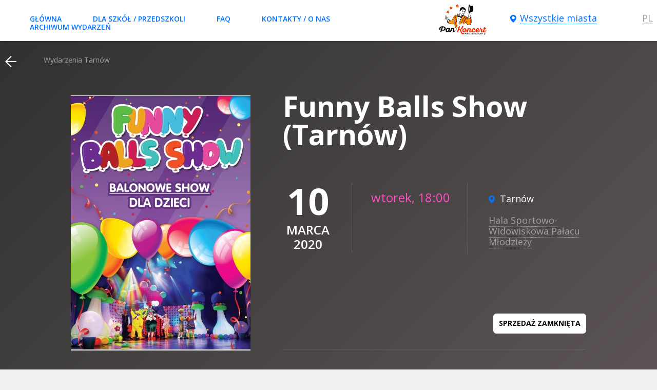

--- FILE ---
content_type: text/html; charset=utf-8
request_url: https://pankoncert.pl/balonoweshow-tarnow/
body_size: 7861
content:
<!DOCTYPE html>
<html dir="ltr" lang="pl">

<head>
    <meta charset="utf-8">
    <meta http-equiv="x-ua-compatible" content="ie=edge">
    <title>Funny Balls Show (Tarnów) Tarnów 10 marca 2020: Kup bilet</title>
    <base href="https://pankoncert.pl/" />

    <!--hreflang-->
    <link rel="alternate" href="https://pankoncert.pl/balonoweshow-tarnow/" hreflang="pl" />
<link rel="canonical" href="https://pankoncert.pl/balonoweshow-tarnow/" />
<link rel="alternate" href="https://pankoncert.pl/en/balonoweshow-tarnow/" hreflang="en" />
<link rel="alternate" href="https://pankoncert.pl/ua/balonoweshow-tarnow/" hreflang="uk-PL" />
    <meta property="og:site_name" content="pankoncert.pl"/>
        <meta property="og:title" content="Funny Balls Show (Tarnów) Tarnów 10 marca 2020: Kup bilet"/>
    <meta name="og:title" content="Funny Balls Show (Tarnów) Tarnów 10 marca 2020: Kup bilet"/>
    <meta property="og:type" content="website"/>
    <meta name="og:type" content="website"/>
        <meta property="og:image" content="https://pankoncert.pl/image/cache/catalog/Funny_Balls_Show_poster_BIG-350x497.jpg"/>
    <meta name="og:image" content="https://pankoncert.pl/image/cache/catalog/Funny_Balls_Show_poster_BIG-350x497.jpg"/>
        <link href="https://pankoncert.pl/image/cache/catalog/Funny_Balls_Show_poster_BIG-350x497.jpg" rel="image_src"/>
    
            <meta name="description" content="Kup bilety na  Funny Balls Show (Tarnów) w Tarnów ✌ Bilety bez prowizji ❤" />
        <meta property="og:description" content="Kup bilety na  Funny Balls Show (Tarnów) w Tarnów ✌ Bilety bez prowizji ❤"/>
        <meta name="og:description" content="Kup bilety na  Funny Balls Show (Tarnów) w Tarnów ✌ Bilety bez prowizji ❤"/>
            <meta name="viewport" content="width=device-width">
    <meta name="format-detection" content="telephone=no">
    <link rel="stylesheet" href="catalog/view/theme/digitalticket/css/widgets.css?1586006565">
        <link rel="stylesheet" href="catalog/view/theme/digitalticket/css/language.css?1611166082">
    <link rel="stylesheet" href="catalog/view/theme/digitalticket/css/main.css?1716926980">

    <link href='https://fonts.googleapis.com/css?family=Open+Sans:400,600,700,800&subset=latin,cyrillic' rel='stylesheet' type='text/css'>
    <link rel="stylesheet" href="/catalog/view/javascript/font-awesome/css/font-awesome.min.css">

    
            <link href="https://pankoncert.pl/image/catalog/logo_URL_transp.png" rel="icon" />
    			<!-- Google Tag Manager -->
<noscript><iframe src="//www.googletagmanager.com/ns.html?id=GTM-5P9V2GJ"
height="0" width="0" style="display:none;visibility:hidden"></iframe></noscript>
<script>(function(w,d,s,l,i){w[l]=w[l]||[];w[l].push({'gtm.start':
new Date().getTime(),event:'gtm.js'});var f=d.getElementsByTagName(s)[0],
j=d.createElement(s),dl=l!='dataLayer'?'&l='+l:'';j.async=true;j.src=
'//www.googletagmanager.com/gtm.js?id='+i+dl;f.parentNode.insertBefore(j,f);
})(window,document,'script','dataLayer','GTM-5P9V2GJ');</script>
<!-- End Google Tag Manager -->	    <script src="catalog/view/theme/digitalticket/js/jquery-3.1.1.min.js"></script>

</head>

<body class="product-product-133">
	<!-- Google Tag Manager (noscript) -->
<noscript><iframe src="https://www.googletagmanager.com/ns.html?id=GTM-5P9V2GJ" height="0" width="0" style="display:none;visibility:hidden"></iframe></noscript>
<!-- End Google Tag Manager (noscript) --><!-- wrapper -->
<div class="wrapper">
    <!-- header-fixed -->
    <div class="header-fixed">
        <!-- header -->
        <div class="header" role="banner">
            <div class="container" style="    display: flex;">
                <a href="#" class="header-nav-link"></a>


                    <nav class="nav" role="navigation">
                        <ul class="nav-list">
                            <li><a href="https://pankoncert.pl/">Główna</a></li>
	                                                    			                                                                <li><a href="https://pankoncert.pl/oferta-dla-szkol-przedszkoli/">Dla szkół / przedszkoli</a></li>
			                                                    			                                                                <li><a href="https://pankoncert.pl/faq/">FAQ</a></li>
			                                                    			                                                                <li><a href="https://pankoncert.pl/about_us/">Kontakty / O nas</a></li>
			                                                    			                                                                <li><a href="https://pankoncert.pl/archives/">Archiwum wydarzeń</a></li>
			                                                    	                                                </ul>
                    </nav>


                <div class="logo" style="    flex: 1;
    display: flex;
    justify-content: center;
    align-items: center;
position: initial;
    margin: 0;">
                <a href="https://pankoncert.pl/">
                    <img src="https://pankoncert.pl/image/catalog/logo_pan.png" />
                </a>
                </div>

                <div class="drop-holder-town" style="    display: flex;
    justify-content: flex-end;
    padding: initial;
">
    <div class="drop-holder-town__inner"> <a href="#" class="drop-link-town drop-link"><span>Wszystkie miasta</span></a>
        <a href="#" class="header-search-link"></a>
    </div>
    <div class="drop-town drop">
        <div class="drop-town__pretitle">Jesteś w</div>
        <div class="drop-town__title">Białystok?</div>
        <div class="drop-town__buttons">
            <div class="drop-town__buttons-columns">
                <div class="col-sm-50"> <a href="#" class="btn-blue-border js-drops-close js-region-open">nie</a> </div>
                <div class="col-sm-50"> <a href="/bialystok/" class="btn-blue js-drops-close">tak</a> </div>
            </div>
        </div>
        <div class="drop__arrow"></div>
    </div>
</div>
<div class="drop-region">
    <div class="drop-region__top"> <span class="drop-region__current-title">Wybierz miasto:</span> <span class="drop-region__current-value"></span> </div>
    <div class="drop-region__regions">
        <div class="scrollpane-vertical">
            <div class="drop-region-columns">
                <div class="col-md-33 col-sm-100">
                    <ul class="drop-region-places-list">
                                                        <li>
                                    <a href="/bialystok/">Białystok</a>
                                </li>
                                                                <li>
                                    <a href="/bydgoszcz/">Bydgoszcz</a>
                                </li>
                                                                <li>
                                    <a href="/gdansk/">Gdańsk</a>
                                </li>
                                                                <li>
                                    <a href="/gdynia/">Gdynia</a>
                                </li>
                                                                <li>
                                    <a href="/kalisz/">Kalisz</a>
                                </li>
                                                                <li>
                                    <a href="/kielce/">Kielce</a>
                                </li>
                                                                <li>
                                    <a href="/koszalin/">Koszalin</a>
                                </li>
                                                    </ul>
                </div>
                                <div class="col-md-33 col-sm-100">
                    <ul class="drop-region-places-list">
                                                        <li><a href="/krakow/">Kraków</a></li>
                                                            <li><a href="/lublin/">Lublin</a></li>
                                                            <li><a href="/olsztyn/">Olsztyn</a></li>
                                                            <li><a href="/poznan/">Poznań</a></li>
                                                            <li><a href="/torun/">Toruń</a></li>
                                                            <li><a href="/warszawa/">Warszawa</a></li>
                                                </ul>
                </div>
                                                <div class="col-md-33 col-sm-100">
                    <ul class="drop-region-places-list">
                                                <li><a href="/warszawa-marki/">Warszawa/Marki</a></li>
                                                    <li><a href="/wabrzych/">Wałbrzych</a></li>
                                                    <li><a href="/wroclaw/">Wrocław</a></li>
                                                    <li><a href="/zielona-gra/">Zielona Góra</a></li>
                                                    <li><a href="/lodz/">Łódź</a></li>
                                                    <li><a href="/oma/">Łomża</a></li>
                                                </ul>
                </div>
                            </div>
        </div>
    </div>
    <div class="drop-region__towns">
        <div class="scrollpane-vertical">
            <div class="drop-region-columns">
                <div class="col-md-33 col-sm-100">
                    <ul class="drop-region-places-list"></ul>
                </div>
                <div class="col-md-33 col-sm-100">
                    <ul class="drop-region-places-list"></ul>
                </div>
                <div class="col-md-33 col-sm-100">
                    <ul class="drop-region-places-list"></ul>
                </div>
            </div>
        </div>
    </div>
</div>
                                <div class="header-search">
    <form action="search" id="brief_search" onsubmit="$('#brief_search_field').focus();return false;"> <input type="text" value="" name="search" id="brief_search_field" autocomplete="off" placeholder="Wyszukiwanie" /> <input type="submit" value="" /> </form>
    <div class="autocomplete-drop"></div>
</div>                
                <div class="drop-holder-language drop-holder">
  <div class="drop-holder-language__inner">
    <a href="#" class="drop-link-language drop-link place-dotted-link">
      <span>PL</span>
    </a>
  </div>
  <div class="drop-language drop">
    <ul class="">
            <li><a href="https://pankoncert.pl/balonoweshow-tarnow/?changelang=en">EN</a></li>
            <li><a href="https://pankoncert.pl/balonoweshow-tarnow/?changelang=ua">UA</a></li>
          </ul>
    <div class="drop__arrow"></div>
  </div>
</div>

            </div>
        </div>

    </div>
    <!-- header-fixed -->
<noindex>
    <input type="hidden" name="product_id" value="133" id="product_id" />
    <input type="hidden" name="product_name" value="Funny Balls Show (Tarnów)" id="product_name" />
    <input type="hidden" name="page_type" value="landing" id="page_type" />
</noindex>
<!-- content -->
    <div class="content content--small" role="main">
        <!-- event-full -->
        <div class="event-full event-full--type2">
            <!-- breadcrumbs -->
            <div class="breadcrumbs">
                <div class="container">
                    <a href="javascript:history.back(-1);" class="breadcrumbs-back-link"></a>
                    <ul class="breadcrumbs-list" itemscope itemtype="http://schema.org/BreadcrumbList">
                                                    <li itemprop="itemListElement" itemscope itemtype="http://schema.org/ListItem"><a href="https://pankoncert.pl/" itemprop="item"><span itemprop="name">Wydarzenia Tarnów</span></a>
                                <meta itemprop="position" content="0" />
                            </li>
                                            </ul>
                </div>
            </div>
            <!-- breadcrumbs end -->
            <!-- event-full-main -->
            <div class="event-full-main">
                <!-- container-small -->
                <div class="container-small">
                    <!-- event-full-main__top -->
                    <div class="event-full-main__top">
                        <!-- event-full-main__top-left -->
                        <div class="event-full-main__top-left">
                                                            <div class="event-full-image"> <img src="https://pankoncert.pl/image/cache/catalog/Funny_Balls_Show_poster_BIG-350x497.jpg" title="Funny Balls Show (Tarnów)" alt="Funny Balls Show (Tarnów)" /> </div>
                                                                                    <div class="timer">
                                <div class="timer__title">Do wydarzenia zostało</div>
                                <div class="timer__holder">
                                                                        <div class="timer-script" data-timer="2020.3.10.17.00.0"></div>
                                    <ul class="timer-labels-list">
                                        <li>dni</li>
                                        <li>godzin</li>
                                        <li>min.</li>
                                    </ul>
                                                                    </div>
                            </div>
                                                        <script>
                                if (typeof(CartV2) == "undefined"){ var CartV2 = {}; }
                                CartV2.timerStarted = true;
                                $(document).ready(function(){
                                    timers_product_page();
                                });
                            </script>
                        </div>
                        <!-- event-full-main__top-left end -->
                        <!-- event-full-main__top-right -->
                        <div class="event-full-main__top-right">
                            <!-- event-full-main__top-right-inner -->
                            <div class="event-full-main__top-right-inner">
                                <h1 class="event-full-main__title">Funny Balls Show (Tarnów)</h1>
                                <div class="event-full-main__buttons-top">
                                </div>
                                <div class="event-full-main__contacts-single">
                                                                            <div class="event-full-main__places">
                                            <div class="event-full-main__places-inner">
                                                <div class="event-full-main__place">
													
													<div class="modal" id="venue_place">
														<iframe
  width="100%"
  height="450"
  style="border:0"
  loading="lazy"
  allowfullscreen
  referrerpolicy="no-referrer-when-downgrade"
  src="https://www.google.com/maps/embed/v1/place?key=AIzaSyCyo_pUMNch4e6PCmFX7-TytDqJZ77ZOCs
    &q=Tarn%C3%B3w+Hala+Sportowo-Widowiskowa+Pa%C5%82acu+M%C5%82odzie%C5%BCy">
</iframe>
													</div>
													<script src="https://cdnjs.cloudflare.com/ajax/libs/jquery-modal/0.9.2/jquery.modal.min.js"></script>
													  <link rel="stylesheet" href="https://cdnjs.cloudflare.com/ajax/libs/jquery-modal/0.9.2/jquery.modal.min.css" />
													  <script>
													  $( function() {
														    $('span[data-modal]').on('click', function() {
															  $($(this).data('modal')).modal();
															  return false;
															});
													  } );
													  </script>
													<style>.blocker{z-index:20;}</style>

                                                    <div class="event-full-main__place-town">Tarnów</div> <span class="place-dotted-link" data-modal="#venue_place" style="cursor:pointer;">Hala Sportowo-Widowiskowa Pałacu Młodzieży</span> </div>
                                            </div>
                                        </div>
                                                                                                                <div class="event-full-main__dates">
                                                                                        <div class="event-full-main__dates-column">
                                                <div class="event-full-main__dates-number">10</div>
                                                <div class="event-full-main__dates-month">marca</div>
                                                <div class="event-full-main__dates-month">2020</div>
                                            </div>
                                                                                        <div class="event-full-main__time-column">
                                                <div class="event-full-main__time-value">wtorek, 18:00</div> <a href="#" onclick="return false;" class="addto-calendar-link" style="visibility: hidden"><span>Dodaj do<br>kalendarza</span></a> </div>                                        </div>
                                    

                                </div>

                            	                                                                <div class="event-full-main__buttons-bottom"> <span class="event-full-main__prices"><a href="#" onclick="return false;" class="btn-white js-scrollto" style="cursor: default">Sprzedaż zamknięta</a> </div>
	                                                        </div>
	                                                                            </div>
                        <!-- event-full-main__top-right end -->
                    </div>
                    <!-- event-full-main__top end -->
                    <!-- event-full-tabs-control-list -->
                    <ul class="event-full-tabs-control-list">
                        <li class="info-icon current"><a href="#event-full-tab1" class="js-tab-link"><span>opis</span></a></li>
                        <li class="video-icon"><a href="#event-full-tab2" class="js-tab-link video-tab"><span>video</span></a></li>                                            </ul>
                    <!-- event-full-tabs-control-list end -->
                </div>
                <!-- container-small end -->
            </div>
            <!-- event-full-main end -->
        </div>
        <!-- event-full end -->
        <!-- event-full-tabs -->
        <div class="event-full-tabs">
            <!-- container-small -->
            <div class="container-small">
                <!-- event-full-desc -->
                <div class="tab event-full-desc" id="event-full-tab1">
                    <p>--</p>                </div>
                <!-- event-full-desc end -->
                                <!-- event-full-video -->
                <div class="tab event-full-video" id="event-full-tab2">
                    <div class="video-slider">
                    <ul class="slider-list js-slider" style="width:100%;">
                                            <li style="width:100%;height: 390px;"><iframe width="900" height="370" style="border: none; width: 100%; height: 370px; display: block; margin-left: auto; margin-right: auto; margin-top:20px;" src="https://www.youtube.com/embed/UiWHaoAmKGA" frameborder="0" allowfullscreen></iframe></li>
                                    </ul></div></div>
                <!-- event-full-video end -->
                                <!-- event-full-buy-tickets -->

                <div class="event-full-buy-tickets">                     <ul class="event-full-buy-tickets-info-list">
                        <li>zakup bez <br />pośredników</li>
                        <li>0% prowizji<br /> i opłaty</li>
                    </ul>
                    <!--<div class="share-block">
                        <div class="share-block__title"></div>
                        <ul class="share-block-list">
                            <li>
                                <a href="#" onclick="Share.facebook('','','','');" target="_blank" class="btn-share btn-share--facebook">
                                        <span class="btn-share__social">
										    <i class="fa fa-facebook fa-2x" aria-hidden="true"></i>
                                        </span>
                                        <span class="btn-share__desc">
                                            <span class="btn-share__desc-social">Facebook</span> <span class="btn-share__desc-count"></span>
                                        </span>
                                </a>
                            </li>
                        </ul>
                    </div>-->
                </div>
                <!-- event-full-buy-tickets end -->
            </div>
            <!-- container-small end -->
        </div>
        <noindex>
        <!--DIG-680-->
        <script>
        var translations = {text_setting_places:'Przygotowujemy najlepsze miejsca dla Ciebie',
                            text_no_free_places:'W tym sektorze nie ma wolnych miejsc',
                            text_hall_loading:'Pobieranie sali',
                            text_oops:'Ups... sprzedaż tymczasowo zamknięta.',
                            text_oops_sold:'Oops... Wszystkie bilety wysprzedane.',
                            text_oops_in_announcement:'Rozpoczęcie sprzedaży %s',
                            text_adding_place:'Dodawanie miejsca do koszyka',
                            text_ticket_type:'typ-biletu',
                            text_to_cart:'dodaj do koszyka',
                            text_places:'miejsc',
                            text_total:'Razem',
                            text_free:'Dostępnych',
                            text_email_needed:'Wprowadź swój e-mail',
                            text_phone_needed:'Telefon kontaktowyn',
                            error_reserving:'Wystąpił problem z rezerwacją. Spróbuj odświeżyć stronę.',
                            error_accept:'Zaakceptuj warunki oferty na dole strony',
                            error_payment:'Wybierz sposób płatności',
                            error_delivery:'Wybierz sposób dostawy',
                            error_email_exists:'Błąd: ten adres E-Mail jest już zarejestrowany!',
                            column_row:'Rząd',
                            column_choose_from_list:'Wybierz bilety z listy',
                            text_so_we_can_send:'aby otrzymać zamówienie',
                            text_your_email:'Poczta',
                            text_nice_to_see:'Witamy stałego klienta.<br><br> Na',
                            text_auth_email_sent:'został wysłany e-mail do autoryzacji',
                            text_auth_email_sent_link:'W mailu znajdziesz link do kontynuacji zamówienia',
                            text_auth_email_sent_profile:'w Swój profil osobisty.',
                            text_choose_delivery:'Wybierz wygodny sposób dostawy',
                            text_choose_payment:'Wybierz metodę płatności',
                            text_thankyou:'dziękuję',
                            text_your_order:'Twoje zamówienie',
                            text_your_order_added:'pomyślnie utworzony!',
                            text_processing_payment:'Następuję przejście na stronę płatności',
                            text_will_contact:'Nasi doradcy skontaktują się z tobą w najbliższym czasie.',
                            text_have_discount:'Masz kod rabatowy?',
                            text_use_coupon:'wykorzystaj swój kupon rabatowy',
                            text_code:'Kod',
                            text_total_to_pay:'Razem do zapłaty:',
                            text_continue:'Dalej',
                            text_for_sum:'za',
                            text_agree_with_offer:'Akceptuję %szasady i warunki',
                            text_agree_with_offer_invoice:'Potrzebuję faktury VAT',
                            text_to_pay:'Do zapłaty',
                            text_buy:'zakup',
                            text_submit:'Submit',
                            text_time_ended:'Czas na załatwienie rezerwy minął, proszę powtórz procedurę rejestracji',
                            text_proceed:'Przejść',
                            text_press_to_zoom:'Dla pow./умень sali naciśnij przycisk +/-',
                            text_time_left:'do końca<br /> zamówienia',
                            text_choose_date:'Wybierz datę lub miasto',
                            text_setting_places:'Przygotowujemy najlepsze miejsca dla Ciebie',
                            text_no_free_places:'W tym sektorze nie ma wolnych miejsc',
                            text_hall_loading:'Pobieranie sali',
                            text_oops:'Ups... sprzedaż tymczasowo zamknięta.',
                            text_oops_sold:'Oops... Wszystkie bilety wysprzedane.',
                            text_oops_in_announcement:'Rozpoczęcie sprzedaży %s',
                            text_adding_place:'Dodawanie miejsca do koszyka',
                            text_ticket_type:'typ-biletu',
                            text_to_cart:'dodaj do koszyka',
                            text_to_cart_upper:'dodaj do koszyka',
                            text_places:'miejsc',
                            text_total:'Razem',
                            text_free:'Dostępnych',
                            text_sold:'Wysprzedane',
                            text_announcement:'Już wkrótce',
                            text_to_cart_uppper:'dodaj do koszyka',
                            text_adding_ticket:'Dodawanie biletu do koszyka',
                            text_adding:'Dodając',
                            text_choose_place:'wybierz miejsce!',
                            text_no_free:'Brak wolnych miejsc',
                            text_row:'rząd',
                            text_place:'miejsce',
                            text_removing_ticket:'Usuwanie z kosza',
                            text_ticket_good_1:'bilety/towarów',
                            text_ticket_good_2:'bilet/towar',
                            text_ticket_good_3:'biletu/towaru',
                            text_check_data:'Sprawdź dane o towarze',
                            text_good_1:'towarze',
                            text_good_vip:'VIP produkcie',
                            text_pick:'wybrać',
                            text_picked:'wybrano',
                            text_reserved:'z powodzeniem zastrzeżone',
                            text_for_total:'za',
                            text_ticket:'bilet',
                            text_tickets:'Bilety',
                            text_subscribed:'Z powodzeniem podpisane',
                            text_enter_email:'Wpisz e-mail, gdzie zostanie wysłany bilet',
                            text_specify:'Sprawdź dane o',
                            text_done:'Z powodzeniem',
                            text_back:'Wrócić',
                            text_new_order:'nowe zamówienie',
                            button_submit:'Wysłać',
                            text_minute_1:'minuta',
                            text_minute_2:'minuty',
                            text_minute_3:'min.',
                            text_hour_1:'godzinę',
                            text_hour_2:'godziny',
                            text_hour_3:'godzin',
                            text_day_1:'dzień',
                            text_day_2:'dnia',
                            text_day_3:'dni',
        };
        </script>
        </noindex>
                <script type="application/ld+json">
        [{
          "@context" : "http://schema.org",
          "@type" : "event",
          "name" : "Funny Balls Show (Tarnów)",
          "url" : "https://pankoncert.pl/balonoweshow-tarnow/",
          "organizer" : "pankoncert.pl",                    "startDate" : "2020-03-10 18:00:00",
          "endDate" : "2020-03-10 21:00:00",
                                "eventStatus" : "EventScheduled",
                                    "eventAttendanceMode" : "OfflineEventAttendanceMode",
                                "actor" : "Funny Balls Show (Tarnów)",
                                      "performer" : "Funny Balls Show (Tarnów)",
                      "image" : "https://pankoncert.pl/image/cache/catalog/Funny_Balls_Show_poster_BIG-350x497.jpg",
          "description" : "--",
          "location" : {
             "@type" : "Place",
             "name" : "Hala Sportowo-Widowiskowa Pałacu Młodzieży",
             "address" : "Tarnów, Gumniska 28"
          },                    "offers": [
                              ,{
             "@type" : "AggregateOffer",
             "availability": "http://schema.org/SoldOut",
             "url" : "https://pankoncert.pl/balonoweshow-tarnow/hall/",
             "price" : "40.0000",
             "offerCount" : "85",
             "priceCurrency" : "PLN",
             "seller" : "pankoncert.pl",
             "validFrom" : "2019-12-25 11:26:06"
             }          ,{
             "@type" : "AggregateOffer",
             "availability": "http://schema.org/SoldOut",
             "url" : "https://pankoncert.pl/balonoweshow-tarnow/hall/",
             "price" : "45.0000",
             "offerCount" : "60",
             "priceCurrency" : "PLN",
             "seller" : "pankoncert.pl",
             "validFrom" : "2019-12-25 11:26:06"
             }          ,{
             "@type" : "AggregateOffer",
             "availability": "http://schema.org/SoldOut",
             "url" : "https://pankoncert.pl/balonoweshow-tarnow/hall/",
             "price" : "50.0000",
             "offerCount" : "59",
             "priceCurrency" : "PLN",
             "seller" : "pankoncert.pl",
             "validFrom" : "2019-12-25 11:26:06"
             }          ,{
             "@type" : "AggregateOffer",
             "availability": "http://schema.org/SoldOut",
             "url" : "https://pankoncert.pl/balonoweshow-tarnow/hall/",
             "price" : "60.0000",
             "offerCount" : "165",
             "priceCurrency" : "PLN",
             "seller" : "pankoncert.pl",
             "validFrom" : "2019-12-25 11:26:06"
             }                       ]
                            }]
        </script>
        <!-- event-full-tabs end -->
            </div>
<script>
    window.dataLayer = window.dataLayer || [];
    dataLayer.push({
        'ecommerce': {
            'checkout': {
                'actionField': {'step': 1, 'option': 'PageView'}
            },
            detail: {
                products: [{
                    name: 'Funny Balls Show (Tarnów)',
                    id: '133',
                    price: 35                }]
            }
        }
    });
</script>
    <!-- MAIN CONTENT [END] -->

<!-- footer -->
<footer class="footer" role="contentinfo">
    <!-- container -->
    <div class="container">
        <div class="footer__top">
            <div class="footer__desc"></div>
            <div class="footer__features">
                <ul class="footer__features-list">
                    <li>
                        <div class="footer-feature">
                            <div class="footer-feature__image"> <span class="icon-feature1"></span> </div>
                            <div class="footer-feature__title">bezpieczeństwo <br />transakcji</div>
                        </div>
                    </li>
                    <li>
                        <div class="footer-feature">
                            <div class="footer-feature__image"> <span class="icon-feature2"></span> </div>
                            <div class="footer-feature__title">oryginalne<br /> bilety</div>
                        </div>
                    </li>
                </ul>
            </div>
        </div>
        <div class="footer__bottom">
            <div class="footer__bottom-middle">
                <ul class="footer-menu-list">
                                                    <li><a href="/">Główna</a></li>
                                		                                                    <li><a href="https://pankoncert.pl/oferta-dla-szkol-przedszkoli/">Dla szkół / przedszkoli</a></li>
		                                                    		                                                    <li><a href="https://pankoncert.pl/faq/">FAQ</a></li>
		                                                    		                                                    <li><a href="https://pankoncert.pl/oferta_eventowa/">Oferta Eventowa</a></li>
		                                                    		                                                    <li><a href="https://pankoncert.pl/wane-wiadomoci/">Ważne wiadomości!</a></li>
		                                                    		                                                    <li><a href="https://pankoncert.pl/privacy/">Polityka prywatności</a></li>
		                                                    		                                                    <li><a href="https://pankoncert.pl/offer/">Regulamin sprzedaży</a></li>
		                                                    		                                                    <li><a href="https://pankoncert.pl/administrator-danych-osobowych-rodo/">Administrator danych osobowych (RODO)</a></li>
		                                                    		                                                    <li><a href="https://pankoncert.pl/about_us/">Kontakty / O nas</a></li>
		                                                    		                                                    <li><a href="https://pankoncert.pl/archives/">Archiwum wydarzeń</a></li>
		                                                                                        </ul>
                <br>
                <div class="bottom_footer_icons">
                    <img src="/catalog/view/theme/digitalticket/pic/payments/logo_band_white.svg?1" alt="" />
                    <a href="https://worldticketpro.com/" target="_blank"><img src="/catalog/view/theme/digitalticket/image/62eab4838ca5360d96cc997f_wtp.svg" alt="" class="wtp-icon"></a>
                </div>
                <!--<div class="copyright">&copy; WorldTicketPro, 2016</div>-->
            </div>
            <div class="footer__bottom-left">
                <ul class="payments-list">
                    <li><img src="catalog/view/theme/digitalticket/pic/payments/payment-01.png" alt="" /></li>
                    <li><img src="catalog/view/theme/digitalticket/pic/payments/payment-02.png" alt="" /></li>
                    <li><img src="catalog/view/theme/digitalticket/pic/payments/payu.png" alt="" style="height:22px;" /></li>
                </ul>

            </div>
                        <div class="footer__bottom-right">
                <ul class="social-list">
                    <li>
                        <a href="https://www.facebook.com/pankoncert1" target="_blank" class="soc-fb"></a>
                    </li>	                                    <li>
                        <a href="https://www.instagram.com/pankoncert/" target="_blank" class="soc-in"></a>
                    </li>                    <li>
                        <a href="https://www.youtube.com/@pankoncert/videos" target="_blank" class="soc-yt"><i class="fa fab fa-youtube-square" style="    font-size: 34px;
    color: white;
    line-height: 25px;"></i></a>
                    </li>
                </ul>
            </div>
                    </div>
    </div>
    <!-- container end -->
</footer>
<!-- footer END -->
</div>
<!-- wrapper END -->
<div class="mobile-res"></div>
<div class="tablet-res"></div>
<!-- Scripts load -->
<script src="catalog/view/theme/digitalticket/js/widgets.js?new3"></script>
<!--DIG-680-->
<noindex>
<script>
    if(typeof(translations)=="undefined")
        var translations={};
    translations.jscript_text_region='Obszar:';
    translations.jscript_text_region_choose='Wybrać obszar:';
    translations.jscript_text_buying='Zakup';
    translations.jscript_text_buying         ='Zakup';
    translations.jscript_text_pieces         ='szt.';
    translations.jscript_text_buy      	     ='Kup bilet';
    translations.jscript_text_continue       ='Kontynuuj';
    translations.jscript_text_new_order      ='nowe zamówienie';
    translations.jscript_text_ticket         ='bilet';
    translations.jscript_text_ticket_ending_1='ów';
    translations.jscript_text_ticket_ending_2='y';
    translations.jscript_text_ticket_ending_3='y';
    translations.jscript_text_ticket_ending_4='y';
    translations.text_tickets='Kup bilet';
    translations.error_email_exists='Błąd: Ten adres e-mail został już zarejestrowany!',
    translations.text_sent='Subscribed'
</script>
</noindex>
<script src="catalog/view/theme/digitalticket/js/cart.v2.js?1686144521"></script>
<script src="catalog/view/theme/digitalticket/js/functions.js?1738000834"></script>
</body>

</html>


--- FILE ---
content_type: text/html; charset=utf-8
request_url: https://pankoncert.pl/balonoweshow-tarnow/
body_size: 7809
content:
<!DOCTYPE html>
<html dir="ltr" lang="pl">

<head>
    <meta charset="utf-8">
    <meta http-equiv="x-ua-compatible" content="ie=edge">
    <title>Funny Balls Show (Tarnów) Tarnów 10 marca 2020: Kup bilet</title>
    <base href="https://pankoncert.pl/" />

    <!--hreflang-->
    <link rel="alternate" href="https://pankoncert.pl/balonoweshow-tarnow/" hreflang="pl" />
<link rel="canonical" href="https://pankoncert.pl/balonoweshow-tarnow/" />
<link rel="alternate" href="https://pankoncert.pl/en/balonoweshow-tarnow/" hreflang="en" />
<link rel="alternate" href="https://pankoncert.pl/ua/balonoweshow-tarnow/" hreflang="uk-PL" />
    <meta property="og:site_name" content="pankoncert.pl"/>
        <meta property="og:title" content="Funny Balls Show (Tarnów) Tarnów 10 marca 2020: Kup bilet"/>
    <meta name="og:title" content="Funny Balls Show (Tarnów) Tarnów 10 marca 2020: Kup bilet"/>
    <meta property="og:type" content="website"/>
    <meta name="og:type" content="website"/>
        <meta property="og:image" content="https://pankoncert.pl/image/cache/catalog/Funny_Balls_Show_poster_BIG-350x497.jpg"/>
    <meta name="og:image" content="https://pankoncert.pl/image/cache/catalog/Funny_Balls_Show_poster_BIG-350x497.jpg"/>
        <link href="https://pankoncert.pl/image/cache/catalog/Funny_Balls_Show_poster_BIG-350x497.jpg" rel="image_src"/>
    
            <meta name="description" content="Kup bilety na  Funny Balls Show (Tarnów) w Tarnów ✌ Bilety bez prowizji ❤" />
        <meta property="og:description" content="Kup bilety na  Funny Balls Show (Tarnów) w Tarnów ✌ Bilety bez prowizji ❤"/>
        <meta name="og:description" content="Kup bilety na  Funny Balls Show (Tarnów) w Tarnów ✌ Bilety bez prowizji ❤"/>
            <meta name="viewport" content="width=device-width">
    <meta name="format-detection" content="telephone=no">
    <link rel="stylesheet" href="catalog/view/theme/digitalticket/css/widgets.css?1586006565">
        <link rel="stylesheet" href="catalog/view/theme/digitalticket/css/language.css?1611166082">
    <link rel="stylesheet" href="catalog/view/theme/digitalticket/css/main.css?1716926980">

    <link href='https://fonts.googleapis.com/css?family=Open+Sans:400,600,700,800&subset=latin,cyrillic' rel='stylesheet' type='text/css'>
    <link rel="stylesheet" href="/catalog/view/javascript/font-awesome/css/font-awesome.min.css">

    
            <link href="https://pankoncert.pl/image/catalog/logo_URL_transp.png" rel="icon" />
    			<!-- Google Tag Manager -->
<noscript><iframe src="//www.googletagmanager.com/ns.html?id=GTM-5P9V2GJ"
height="0" width="0" style="display:none;visibility:hidden"></iframe></noscript>
<script>(function(w,d,s,l,i){w[l]=w[l]||[];w[l].push({'gtm.start':
new Date().getTime(),event:'gtm.js'});var f=d.getElementsByTagName(s)[0],
j=d.createElement(s),dl=l!='dataLayer'?'&l='+l:'';j.async=true;j.src=
'//www.googletagmanager.com/gtm.js?id='+i+dl;f.parentNode.insertBefore(j,f);
})(window,document,'script','dataLayer','GTM-5P9V2GJ');</script>
<!-- End Google Tag Manager -->	    <script src="catalog/view/theme/digitalticket/js/jquery-3.1.1.min.js"></script>

</head>

<body class="product-product-133">
	<!-- Google Tag Manager (noscript) -->
<noscript><iframe src="https://www.googletagmanager.com/ns.html?id=GTM-5P9V2GJ" height="0" width="0" style="display:none;visibility:hidden"></iframe></noscript>
<!-- End Google Tag Manager (noscript) --><!-- wrapper -->
<div class="wrapper">
    <!-- header-fixed -->
    <div class="header-fixed">
        <!-- header -->
        <div class="header" role="banner">
            <div class="container" style="    display: flex;">
                <a href="#" class="header-nav-link"></a>


                    <nav class="nav" role="navigation">
                        <ul class="nav-list">
                            <li><a href="https://pankoncert.pl/">Główna</a></li>
	                                                    			                                                                <li><a href="https://pankoncert.pl/oferta-dla-szkol-przedszkoli/">Dla szkół / przedszkoli</a></li>
			                                                    			                                                                <li><a href="https://pankoncert.pl/faq/">FAQ</a></li>
			                                                    			                                                                <li><a href="https://pankoncert.pl/about_us/">Kontakty / O nas</a></li>
			                                                    			                                                                <li><a href="https://pankoncert.pl/archives/">Archiwum wydarzeń</a></li>
			                                                    	                                                </ul>
                    </nav>


                <div class="logo" style="    flex: 1;
    display: flex;
    justify-content: center;
    align-items: center;
position: initial;
    margin: 0;">
                <a href="https://pankoncert.pl/">
                    <img src="https://pankoncert.pl/image/catalog/logo_pan.png" />
                </a>
                </div>

                <div class="drop-holder-town" style="    display: flex;
    justify-content: flex-end;
    padding: initial;
">
    <div class="drop-holder-town__inner"> <a href="#" class="drop-link-town drop-link"><span>Wszystkie miasta</span></a>
        <a href="#" class="header-search-link"></a>
    </div>
    <div class="drop-town drop">
        <div class="drop-town__pretitle">Jesteś w</div>
        <div class="drop-town__title">Białystok?</div>
        <div class="drop-town__buttons">
            <div class="drop-town__buttons-columns">
                <div class="col-sm-50"> <a href="#" class="btn-blue-border js-drops-close js-region-open">nie</a> </div>
                <div class="col-sm-50"> <a href="/bialystok/" class="btn-blue js-drops-close">tak</a> </div>
            </div>
        </div>
        <div class="drop__arrow"></div>
    </div>
</div>
<div class="drop-region">
    <div class="drop-region__top"> <span class="drop-region__current-title">Wybierz miasto:</span> <span class="drop-region__current-value"></span> </div>
    <div class="drop-region__regions">
        <div class="scrollpane-vertical">
            <div class="drop-region-columns">
                <div class="col-md-33 col-sm-100">
                    <ul class="drop-region-places-list">
                                                        <li>
                                    <a href="/bialystok/">Białystok</a>
                                </li>
                                                                <li>
                                    <a href="/bydgoszcz/">Bydgoszcz</a>
                                </li>
                                                                <li>
                                    <a href="/gdansk/">Gdańsk</a>
                                </li>
                                                                <li>
                                    <a href="/gdynia/">Gdynia</a>
                                </li>
                                                                <li>
                                    <a href="/kalisz/">Kalisz</a>
                                </li>
                                                                <li>
                                    <a href="/kielce/">Kielce</a>
                                </li>
                                                                <li>
                                    <a href="/koszalin/">Koszalin</a>
                                </li>
                                                    </ul>
                </div>
                                <div class="col-md-33 col-sm-100">
                    <ul class="drop-region-places-list">
                                                        <li><a href="/krakow/">Kraków</a></li>
                                                            <li><a href="/lublin/">Lublin</a></li>
                                                            <li><a href="/olsztyn/">Olsztyn</a></li>
                                                            <li><a href="/poznan/">Poznań</a></li>
                                                            <li><a href="/torun/">Toruń</a></li>
                                                            <li><a href="/warszawa/">Warszawa</a></li>
                                                </ul>
                </div>
                                                <div class="col-md-33 col-sm-100">
                    <ul class="drop-region-places-list">
                                                <li><a href="/warszawa-marki/">Warszawa/Marki</a></li>
                                                    <li><a href="/wabrzych/">Wałbrzych</a></li>
                                                    <li><a href="/wroclaw/">Wrocław</a></li>
                                                    <li><a href="/zielona-gra/">Zielona Góra</a></li>
                                                    <li><a href="/lodz/">Łódź</a></li>
                                                    <li><a href="/oma/">Łomża</a></li>
                                                </ul>
                </div>
                            </div>
        </div>
    </div>
    <div class="drop-region__towns">
        <div class="scrollpane-vertical">
            <div class="drop-region-columns">
                <div class="col-md-33 col-sm-100">
                    <ul class="drop-region-places-list"></ul>
                </div>
                <div class="col-md-33 col-sm-100">
                    <ul class="drop-region-places-list"></ul>
                </div>
                <div class="col-md-33 col-sm-100">
                    <ul class="drop-region-places-list"></ul>
                </div>
            </div>
        </div>
    </div>
</div>
                                <div class="header-search">
    <form action="search" id="brief_search" onsubmit="$('#brief_search_field').focus();return false;"> <input type="text" value="" name="search" id="brief_search_field" autocomplete="off" placeholder="Wyszukiwanie" /> <input type="submit" value="" /> </form>
    <div class="autocomplete-drop"></div>
</div>                
                <div class="drop-holder-language drop-holder">
  <div class="drop-holder-language__inner">
    <a href="#" class="drop-link-language drop-link place-dotted-link">
      <span>PL</span>
    </a>
  </div>
  <div class="drop-language drop">
    <ul class="">
            <li><a href="https://pankoncert.pl/balonoweshow-tarnow/?changelang=en">EN</a></li>
            <li><a href="https://pankoncert.pl/balonoweshow-tarnow/?changelang=ua">UA</a></li>
          </ul>
    <div class="drop__arrow"></div>
  </div>
</div>

            </div>
        </div>

    </div>
    <!-- header-fixed -->
<noindex>
    <input type="hidden" name="product_id" value="133" id="product_id" />
    <input type="hidden" name="product_name" value="Funny Balls Show (Tarnów)" id="product_name" />
    <input type="hidden" name="page_type" value="landing" id="page_type" />
</noindex>
<!-- content -->
    <div class="content content--small" role="main">
        <!-- event-full -->
        <div class="event-full event-full--type2">
            <!-- breadcrumbs -->
            <div class="breadcrumbs">
                <div class="container">
                    <a href="javascript:history.back(-1);" class="breadcrumbs-back-link"></a>
                    <ul class="breadcrumbs-list" itemscope itemtype="http://schema.org/BreadcrumbList">
                                                    <li itemprop="itemListElement" itemscope itemtype="http://schema.org/ListItem"><a href="https://pankoncert.pl/" itemprop="item"><span itemprop="name">Wydarzenia Tarnów</span></a>
                                <meta itemprop="position" content="0" />
                            </li>
                                            </ul>
                </div>
            </div>
            <!-- breadcrumbs end -->
            <!-- event-full-main -->
            <div class="event-full-main">
                <!-- container-small -->
                <div class="container-small">
                    <!-- event-full-main__top -->
                    <div class="event-full-main__top">
                        <!-- event-full-main__top-left -->
                        <div class="event-full-main__top-left">
                                                            <div class="event-full-image"> <img src="https://pankoncert.pl/image/cache/catalog/Funny_Balls_Show_poster_BIG-350x497.jpg" title="Funny Balls Show (Tarnów)" alt="Funny Balls Show (Tarnów)" /> </div>
                                                                                    <div class="timer">
                                <div class="timer__title">Do wydarzenia zostało</div>
                                <div class="timer__holder">
                                                                        <div class="timer-script" data-timer="2020.3.10.17.00.0"></div>
                                    <ul class="timer-labels-list">
                                        <li>dni</li>
                                        <li>godzin</li>
                                        <li>min.</li>
                                    </ul>
                                                                    </div>
                            </div>
                                                        <script>
                                if (typeof(CartV2) == "undefined"){ var CartV2 = {}; }
                                CartV2.timerStarted = true;
                                $(document).ready(function(){
                                    timers_product_page();
                                });
                            </script>
                        </div>
                        <!-- event-full-main__top-left end -->
                        <!-- event-full-main__top-right -->
                        <div class="event-full-main__top-right">
                            <!-- event-full-main__top-right-inner -->
                            <div class="event-full-main__top-right-inner">
                                <h1 class="event-full-main__title">Funny Balls Show (Tarnów)</h1>
                                <div class="event-full-main__buttons-top">
                                </div>
                                <div class="event-full-main__contacts-single">
                                                                            <div class="event-full-main__places">
                                            <div class="event-full-main__places-inner">
                                                <div class="event-full-main__place">
													
													<div class="modal" id="venue_place">
														<iframe
  width="100%"
  height="450"
  style="border:0"
  loading="lazy"
  allowfullscreen
  referrerpolicy="no-referrer-when-downgrade"
  src="https://www.google.com/maps/embed/v1/place?key=AIzaSyCyo_pUMNch4e6PCmFX7-TytDqJZ77ZOCs
    &q=Tarn%C3%B3w+Hala+Sportowo-Widowiskowa+Pa%C5%82acu+M%C5%82odzie%C5%BCy">
</iframe>
													</div>
													<script src="https://cdnjs.cloudflare.com/ajax/libs/jquery-modal/0.9.2/jquery.modal.min.js"></script>
													  <link rel="stylesheet" href="https://cdnjs.cloudflare.com/ajax/libs/jquery-modal/0.9.2/jquery.modal.min.css" />
													  <script>
													  $( function() {
														    $('span[data-modal]').on('click', function() {
															  $($(this).data('modal')).modal();
															  return false;
															});
													  } );
													  </script>
													<style>.blocker{z-index:20;}</style>

                                                    <div class="event-full-main__place-town">Tarnów</div> <span class="place-dotted-link" data-modal="#venue_place" style="cursor:pointer;">Hala Sportowo-Widowiskowa Pałacu Młodzieży</span> </div>
                                            </div>
                                        </div>
                                                                                                                <div class="event-full-main__dates">
                                                                                        <div class="event-full-main__dates-column">
                                                <div class="event-full-main__dates-number">10</div>
                                                <div class="event-full-main__dates-month">marca</div>
                                                <div class="event-full-main__dates-month">2020</div>
                                            </div>
                                                                                        <div class="event-full-main__time-column">
                                                <div class="event-full-main__time-value">wtorek, 18:00</div> <a href="#" onclick="return false;" class="addto-calendar-link" style="visibility: hidden"><span>Dodaj do<br>kalendarza</span></a> </div>                                        </div>
                                    

                                </div>

                            	                                                                <div class="event-full-main__buttons-bottom"> <span class="event-full-main__prices"><a href="#" onclick="return false;" class="btn-white js-scrollto" style="cursor: default">Sprzedaż zamknięta</a> </div>
	                                                        </div>
	                                                                            </div>
                        <!-- event-full-main__top-right end -->
                    </div>
                    <!-- event-full-main__top end -->
                    <!-- event-full-tabs-control-list -->
                    <ul class="event-full-tabs-control-list">
                        <li class="info-icon current"><a href="#event-full-tab1" class="js-tab-link"><span>opis</span></a></li>
                        <li class="video-icon"><a href="#event-full-tab2" class="js-tab-link video-tab"><span>video</span></a></li>                                            </ul>
                    <!-- event-full-tabs-control-list end -->
                </div>
                <!-- container-small end -->
            </div>
            <!-- event-full-main end -->
        </div>
        <!-- event-full end -->
        <!-- event-full-tabs -->
        <div class="event-full-tabs">
            <!-- container-small -->
            <div class="container-small">
                <!-- event-full-desc -->
                <div class="tab event-full-desc" id="event-full-tab1">
                    <p>--</p>                </div>
                <!-- event-full-desc end -->
                                <!-- event-full-video -->
                <div class="tab event-full-video" id="event-full-tab2">
                    <div class="video-slider">
                    <ul class="slider-list js-slider" style="width:100%;">
                                            <li style="width:100%;height: 390px;"><iframe width="900" height="370" style="border: none; width: 100%; height: 370px; display: block; margin-left: auto; margin-right: auto; margin-top:20px;" src="https://www.youtube.com/embed/UiWHaoAmKGA" frameborder="0" allowfullscreen></iframe></li>
                                    </ul></div></div>
                <!-- event-full-video end -->
                                <!-- event-full-buy-tickets -->

                <div class="event-full-buy-tickets">                     <ul class="event-full-buy-tickets-info-list">
                        <li>zakup bez <br />pośredników</li>
                        <li>0% prowizji<br /> i opłaty</li>
                    </ul>
                    <!--<div class="share-block">
                        <div class="share-block__title"></div>
                        <ul class="share-block-list">
                            <li>
                                <a href="#" onclick="Share.facebook('','','','');" target="_blank" class="btn-share btn-share--facebook">
                                        <span class="btn-share__social">
										    <i class="fa fa-facebook fa-2x" aria-hidden="true"></i>
                                        </span>
                                        <span class="btn-share__desc">
                                            <span class="btn-share__desc-social">Facebook</span> <span class="btn-share__desc-count"></span>
                                        </span>
                                </a>
                            </li>
                        </ul>
                    </div>-->
                </div>
                <!-- event-full-buy-tickets end -->
            </div>
            <!-- container-small end -->
        </div>
        <noindex>
        <!--DIG-680-->
        <script>
        var translations = {text_setting_places:'Przygotowujemy najlepsze miejsca dla Ciebie',
                            text_no_free_places:'W tym sektorze nie ma wolnych miejsc',
                            text_hall_loading:'Pobieranie sali',
                            text_oops:'Ups... sprzedaż tymczasowo zamknięta.',
                            text_oops_sold:'Oops... Wszystkie bilety wysprzedane.',
                            text_oops_in_announcement:'Rozpoczęcie sprzedaży %s',
                            text_adding_place:'Dodawanie miejsca do koszyka',
                            text_ticket_type:'typ-biletu',
                            text_to_cart:'dodaj do koszyka',
                            text_places:'miejsc',
                            text_total:'Razem',
                            text_free:'Dostępnych',
                            text_email_needed:'Wprowadź swój e-mail',
                            text_phone_needed:'Telefon kontaktowyn',
                            error_reserving:'Wystąpił problem z rezerwacją. Spróbuj odświeżyć stronę.',
                            error_accept:'Zaakceptuj warunki oferty na dole strony',
                            error_payment:'Wybierz sposób płatności',
                            error_delivery:'Wybierz sposób dostawy',
                            error_email_exists:'Błąd: ten adres E-Mail jest już zarejestrowany!',
                            column_row:'Rząd',
                            column_choose_from_list:'Wybierz bilety z listy',
                            text_so_we_can_send:'aby otrzymać zamówienie',
                            text_your_email:'Poczta',
                            text_nice_to_see:'Witamy stałego klienta.<br><br> Na',
                            text_auth_email_sent:'został wysłany e-mail do autoryzacji',
                            text_auth_email_sent_link:'W mailu znajdziesz link do kontynuacji zamówienia',
                            text_auth_email_sent_profile:'w Swój profil osobisty.',
                            text_choose_delivery:'Wybierz wygodny sposób dostawy',
                            text_choose_payment:'Wybierz metodę płatności',
                            text_thankyou:'dziękuję',
                            text_your_order:'Twoje zamówienie',
                            text_your_order_added:'pomyślnie utworzony!',
                            text_processing_payment:'Następuję przejście na stronę płatności',
                            text_will_contact:'Nasi doradcy skontaktują się z tobą w najbliższym czasie.',
                            text_have_discount:'Masz kod rabatowy?',
                            text_use_coupon:'wykorzystaj swój kupon rabatowy',
                            text_code:'Kod',
                            text_total_to_pay:'Razem do zapłaty:',
                            text_continue:'Dalej',
                            text_for_sum:'za',
                            text_agree_with_offer:'Akceptuję %szasady i warunki',
                            text_agree_with_offer_invoice:'Potrzebuję faktury VAT',
                            text_to_pay:'Do zapłaty',
                            text_buy:'zakup',
                            text_submit:'Submit',
                            text_time_ended:'Czas na załatwienie rezerwy minął, proszę powtórz procedurę rejestracji',
                            text_proceed:'Przejść',
                            text_press_to_zoom:'Dla pow./умень sali naciśnij przycisk +/-',
                            text_time_left:'do końca<br /> zamówienia',
                            text_choose_date:'Wybierz datę lub miasto',
                            text_setting_places:'Przygotowujemy najlepsze miejsca dla Ciebie',
                            text_no_free_places:'W tym sektorze nie ma wolnych miejsc',
                            text_hall_loading:'Pobieranie sali',
                            text_oops:'Ups... sprzedaż tymczasowo zamknięta.',
                            text_oops_sold:'Oops... Wszystkie bilety wysprzedane.',
                            text_oops_in_announcement:'Rozpoczęcie sprzedaży %s',
                            text_adding_place:'Dodawanie miejsca do koszyka',
                            text_ticket_type:'typ-biletu',
                            text_to_cart:'dodaj do koszyka',
                            text_to_cart_upper:'dodaj do koszyka',
                            text_places:'miejsc',
                            text_total:'Razem',
                            text_free:'Dostępnych',
                            text_sold:'Wysprzedane',
                            text_announcement:'Już wkrótce',
                            text_to_cart_uppper:'dodaj do koszyka',
                            text_adding_ticket:'Dodawanie biletu do koszyka',
                            text_adding:'Dodając',
                            text_choose_place:'wybierz miejsce!',
                            text_no_free:'Brak wolnych miejsc',
                            text_row:'rząd',
                            text_place:'miejsce',
                            text_removing_ticket:'Usuwanie z kosza',
                            text_ticket_good_1:'bilety/towarów',
                            text_ticket_good_2:'bilet/towar',
                            text_ticket_good_3:'biletu/towaru',
                            text_check_data:'Sprawdź dane o towarze',
                            text_good_1:'towarze',
                            text_good_vip:'VIP produkcie',
                            text_pick:'wybrać',
                            text_picked:'wybrano',
                            text_reserved:'z powodzeniem zastrzeżone',
                            text_for_total:'za',
                            text_ticket:'bilet',
                            text_tickets:'Bilety',
                            text_subscribed:'Z powodzeniem podpisane',
                            text_enter_email:'Wpisz e-mail, gdzie zostanie wysłany bilet',
                            text_specify:'Sprawdź dane o',
                            text_done:'Z powodzeniem',
                            text_back:'Wrócić',
                            text_new_order:'nowe zamówienie',
                            button_submit:'Wysłać',
                            text_minute_1:'minuta',
                            text_minute_2:'minuty',
                            text_minute_3:'min.',
                            text_hour_1:'godzinę',
                            text_hour_2:'godziny',
                            text_hour_3:'godzin',
                            text_day_1:'dzień',
                            text_day_2:'dnia',
                            text_day_3:'dni',
        };
        </script>
        </noindex>
                <script type="application/ld+json">
        [{
          "@context" : "http://schema.org",
          "@type" : "event",
          "name" : "Funny Balls Show (Tarnów)",
          "url" : "https://pankoncert.pl/balonoweshow-tarnow/",
          "organizer" : "pankoncert.pl",                    "startDate" : "2020-03-10 18:00:00",
          "endDate" : "2020-03-10 21:00:00",
                                "eventStatus" : "EventScheduled",
                                    "eventAttendanceMode" : "OfflineEventAttendanceMode",
                                "actor" : "Funny Balls Show (Tarnów)",
                                      "performer" : "Funny Balls Show (Tarnów)",
                      "image" : "https://pankoncert.pl/image/cache/catalog/Funny_Balls_Show_poster_BIG-350x497.jpg",
          "description" : "--",
          "location" : {
             "@type" : "Place",
             "name" : "Hala Sportowo-Widowiskowa Pałacu Młodzieży",
             "address" : "Tarnów, Gumniska 28"
          },                    "offers": [
                              ,{
             "@type" : "AggregateOffer",
             "availability": "http://schema.org/SoldOut",
             "url" : "https://pankoncert.pl/balonoweshow-tarnow/hall/",
             "price" : "40.0000",
             "offerCount" : "85",
             "priceCurrency" : "PLN",
             "seller" : "pankoncert.pl",
             "validFrom" : "2019-12-25 11:26:06"
             }          ,{
             "@type" : "AggregateOffer",
             "availability": "http://schema.org/SoldOut",
             "url" : "https://pankoncert.pl/balonoweshow-tarnow/hall/",
             "price" : "45.0000",
             "offerCount" : "60",
             "priceCurrency" : "PLN",
             "seller" : "pankoncert.pl",
             "validFrom" : "2019-12-25 11:26:06"
             }          ,{
             "@type" : "AggregateOffer",
             "availability": "http://schema.org/SoldOut",
             "url" : "https://pankoncert.pl/balonoweshow-tarnow/hall/",
             "price" : "50.0000",
             "offerCount" : "59",
             "priceCurrency" : "PLN",
             "seller" : "pankoncert.pl",
             "validFrom" : "2019-12-25 11:26:06"
             }          ,{
             "@type" : "AggregateOffer",
             "availability": "http://schema.org/SoldOut",
             "url" : "https://pankoncert.pl/balonoweshow-tarnow/hall/",
             "price" : "60.0000",
             "offerCount" : "165",
             "priceCurrency" : "PLN",
             "seller" : "pankoncert.pl",
             "validFrom" : "2019-12-25 11:26:06"
             }                       ]
                            }]
        </script>
        <!-- event-full-tabs end -->
            </div>
<script>
    window.dataLayer = window.dataLayer || [];
    dataLayer.push({
        'ecommerce': {
            'checkout': {
                'actionField': {'step': 1, 'option': 'PageView'}
            },
            detail: {
                products: [{
                    name: 'Funny Balls Show (Tarnów)',
                    id: '133',
                    price: 35                }]
            }
        }
    });
</script>
    <!-- MAIN CONTENT [END] -->

<!-- footer -->
<footer class="footer" role="contentinfo">
    <!-- container -->
    <div class="container">
        <div class="footer__top">
            <div class="footer__desc"></div>
            <div class="footer__features">
                <ul class="footer__features-list">
                    <li>
                        <div class="footer-feature">
                            <div class="footer-feature__image"> <span class="icon-feature1"></span> </div>
                            <div class="footer-feature__title">bezpieczeństwo <br />transakcji</div>
                        </div>
                    </li>
                    <li>
                        <div class="footer-feature">
                            <div class="footer-feature__image"> <span class="icon-feature2"></span> </div>
                            <div class="footer-feature__title">oryginalne<br /> bilety</div>
                        </div>
                    </li>
                </ul>
            </div>
        </div>
        <div class="footer__bottom">
            <div class="footer__bottom-middle">
                <ul class="footer-menu-list">
                                                    <li><a href="/">Główna</a></li>
                                		                                                    <li><a href="https://pankoncert.pl/oferta-dla-szkol-przedszkoli/">Dla szkół / przedszkoli</a></li>
		                                                    		                                                    <li><a href="https://pankoncert.pl/faq/">FAQ</a></li>
		                                                    		                                                    <li><a href="https://pankoncert.pl/oferta_eventowa/">Oferta Eventowa</a></li>
		                                                    		                                                    <li><a href="https://pankoncert.pl/wane-wiadomoci/">Ważne wiadomości!</a></li>
		                                                    		                                                    <li><a href="https://pankoncert.pl/privacy/">Polityka prywatności</a></li>
		                                                    		                                                    <li><a href="https://pankoncert.pl/offer/">Regulamin sprzedaży</a></li>
		                                                    		                                                    <li><a href="https://pankoncert.pl/administrator-danych-osobowych-rodo/">Administrator danych osobowych (RODO)</a></li>
		                                                    		                                                    <li><a href="https://pankoncert.pl/about_us/">Kontakty / O nas</a></li>
		                                                    		                                                    <li><a href="https://pankoncert.pl/archives/">Archiwum wydarzeń</a></li>
		                                                                                        </ul>
                <br>
                <div class="bottom_footer_icons">
                    <img src="/catalog/view/theme/digitalticket/pic/payments/logo_band_white.svg?1" alt="" />
                    <a href="https://worldticketpro.com/" target="_blank"><img src="/catalog/view/theme/digitalticket/image/62eab4838ca5360d96cc997f_wtp.svg" alt="" class="wtp-icon"></a>
                </div>
                <!--<div class="copyright">&copy; WorldTicketPro, 2016</div>-->
            </div>
            <div class="footer__bottom-left">
                <ul class="payments-list">
                    <li><img src="catalog/view/theme/digitalticket/pic/payments/payment-01.png" alt="" /></li>
                    <li><img src="catalog/view/theme/digitalticket/pic/payments/payment-02.png" alt="" /></li>
                    <li><img src="catalog/view/theme/digitalticket/pic/payments/payu.png" alt="" style="height:22px;" /></li>
                </ul>

            </div>
                        <div class="footer__bottom-right">
                <ul class="social-list">
                    <li>
                        <a href="https://www.facebook.com/pankoncert1" target="_blank" class="soc-fb"></a>
                    </li>	                                    <li>
                        <a href="https://www.instagram.com/pankoncert/" target="_blank" class="soc-in"></a>
                    </li>                    <li>
                        <a href="https://www.youtube.com/@pankoncert/videos" target="_blank" class="soc-yt"><i class="fa fab fa-youtube-square" style="    font-size: 34px;
    color: white;
    line-height: 25px;"></i></a>
                    </li>
                </ul>
            </div>
                    </div>
    </div>
    <!-- container end -->
</footer>
<!-- footer END -->
</div>
<!-- wrapper END -->
<div class="mobile-res"></div>
<div class="tablet-res"></div>
<!-- Scripts load -->
<script src="catalog/view/theme/digitalticket/js/widgets.js?new3"></script>
<!--DIG-680-->
<noindex>
<script>
    if(typeof(translations)=="undefined")
        var translations={};
    translations.jscript_text_region='Obszar:';
    translations.jscript_text_region_choose='Wybrać obszar:';
    translations.jscript_text_buying='Zakup';
    translations.jscript_text_buying         ='Zakup';
    translations.jscript_text_pieces         ='szt.';
    translations.jscript_text_buy      	     ='Kup bilet';
    translations.jscript_text_continue       ='Kontynuuj';
    translations.jscript_text_new_order      ='nowe zamówienie';
    translations.jscript_text_ticket         ='bilet';
    translations.jscript_text_ticket_ending_1='ów';
    translations.jscript_text_ticket_ending_2='y';
    translations.jscript_text_ticket_ending_3='y';
    translations.jscript_text_ticket_ending_4='y';
    translations.text_tickets='Kup bilet';
    translations.error_email_exists='Błąd: Ten adres e-mail został już zarejestrowany!',
    translations.text_sent='Subscribed'
</script>
</noindex>
<script src="catalog/view/theme/digitalticket/js/cart.v2.js?1686144521"></script>
<script src="catalog/view/theme/digitalticket/js/functions.js?1738000834"></script>
</body>

</html>
